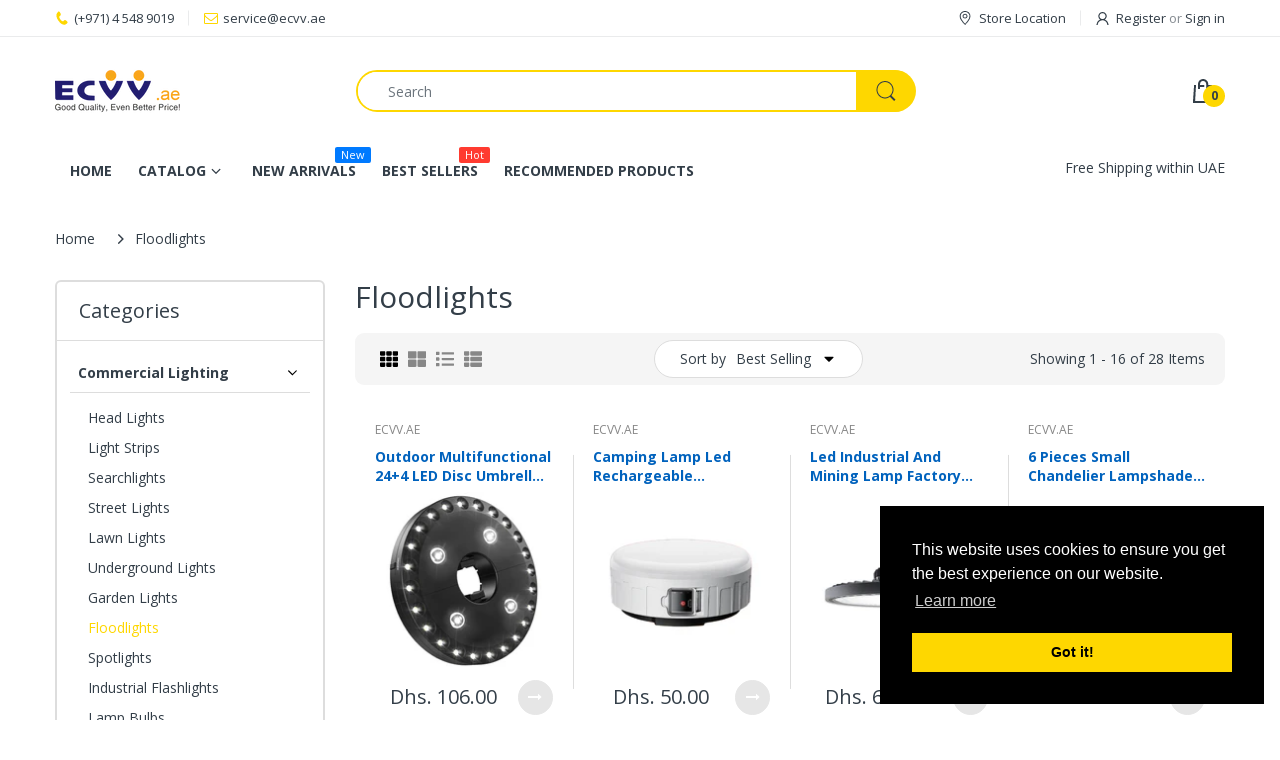

--- FILE ---
content_type: text/javascript
request_url: https://www.ecvv.ae/cdn/shop/t/11/assets/bc.ajax-search.js?v=2437329963666440361647332763
body_size: 236
content:
var AT_AjaxSearch={ajaxProductItems:function(input_element,result_wrapper,result_element){var search_url="/search",result=new Array,_keyword=input_element.val();jQuery.ajax({type:"GET",data:{q:"*ecvv* or *"+_keyword+"*",type:"product",view:"json"},dataType:"json",url:search_url,complete:function(){jQuery(".searchbox").removeClass("s-loading")},success:function(json_reponse){if(result_element.html(" "),json_reponse.length>0){for(var i=0;i<json_reponse.length;i++){var item=json_reponse[i],title=item.title,price=item.price,handle=item.handle,image=item.featured_image,compare_price=item.has_compare_price?'<span class="price-compare">'+item.compare_price+"</span>":"",compare_class=item.has_compare_price?"price-sale":"price",price_class=item.available?"":" sold-out ",price=item.available?item.price:item.out_stock_nofication,markedString=title.replace(new RegExp("("+_keyword+")","gi"),'<span class="marked">$1</span>'),template='<li class="result-item just-added" style="display:none;"><a class="search-item-img" href="'+handle+'"><img style="max-width: 100px; float: left;" src="'+image+'" /></a><a class="search-item-title" href="'+handle+'">'+markedString+"</a>"+compare_price+'<span class="'+compare_class+price_class+'">'+price+"</span></li>";result_element.append(template),setTimeout(function(){result_element.children("li.result-item.just-added").removeClass("just-added").slideDown(600)},300)}$(".result-ajax-search .search-results li").length&&$(".result-ajax-search").show()}else result_element.html('<li class="result-item"><p>No result found for your search.</p></li>'),$(".result-ajax-search").show()}})},ajaxSearch:function(bc_search_config){var ajax_timeout,ajax_lost_focus,ajax_search=this,search_input_id=bc_search_config.search_input.length>0?bc_search_config.search_input:".bc-product-search",wrapper_id=bc_search_config.result_wrapper.length>0?bc_search_config.result_wrapper:".result-ajax-search",result_id=bc_search_config.result_element.length>0?bc_search_config.result_element:".search-results";jQuery(document).delegate(search_input_id,"keyup",function(event){var _keyword=jQuery(this).val(),search_element=jQuery(this),result_wrapper=jQuery(wrapper_id),result_element=result_wrapper.children(result_id);ajax_timeout&&clearTimeout(ajax_timeout),ajax_timeout=setTimeout(function(){_keyword.length<1?$(".result-ajax-search").hide():_keyword.length>=2?(jQuery(this).removeClass("error warning valid").addClass("valid"),jQuery(".searchbox").addClass("s-loading"),ajax_search.ajaxProductItems(search_element,result_wrapper,result_element)):(jQuery(this).removeClass("error warning valid").addClass("error"),$(".result-ajax-search").show(),result_element.html("<li><p>You must enter at least 2 characters.</p></li>"))},300)}),jQuery(document).delegate("#search.navbar-form","blur",function(event){var _search_block=jQuery(this);ajax_lost_focus&&clearTimeout(ajax_lost_focus),ajax_lost_focus=setTimeout(function(){jQuery(".result-ajax-search").hide()},200)})},init:function(bc_search_config){this.ajaxSearch(bc_search_config)}};jQuery(document).ready(function($2){AT_AjaxSearch.init({search_input:".bc-product-search",result_wrapper:".result-ajax-search",result_element:".search-results",strictly_mode:0})});
//# sourceMappingURL=/cdn/shop/t/11/assets/bc.ajax-search.js.map?v=2437329963666440361647332763
